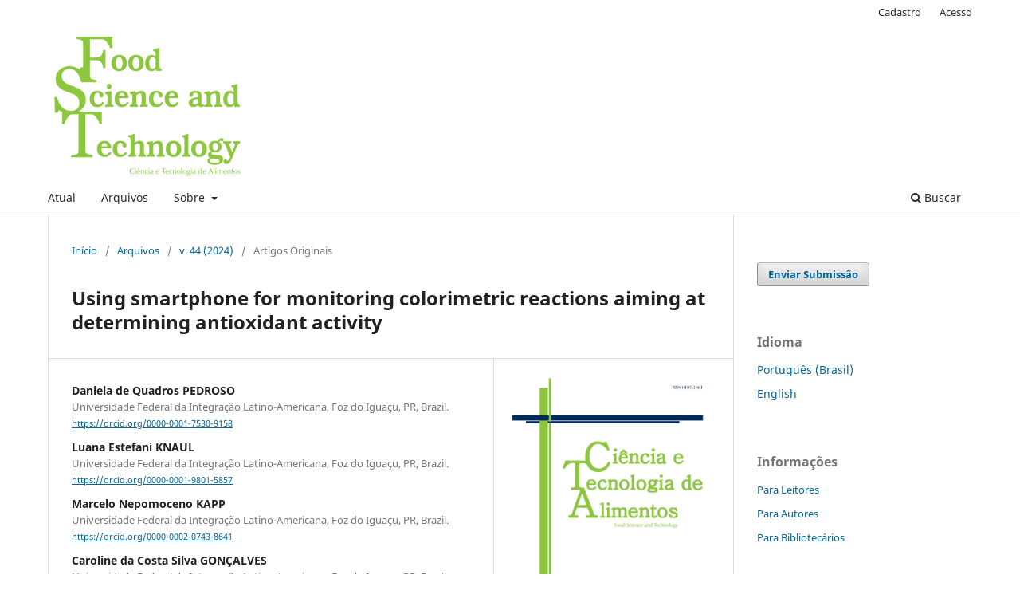

--- FILE ---
content_type: text/html; charset=utf-8
request_url: https://fstjournal.com.br/revista/article/view/198
body_size: 10931
content:
<!DOCTYPE html>
<html lang="pt-BR" xml:lang="pt-BR">
<head>
	<meta charset="utf-8">
	<meta name="viewport" content="width=device-width, initial-scale=1.0">
	<title>
		Using smartphone for monitoring colorimetric reactions aiming at determining antioxidant activity 
							| Food Science and Technology
			</title>

	
<meta name="generator" content="Open Journal Systems 3.3.0.14">
<meta name="gs_meta_revision" content="1.1"/>
<meta name="citation_journal_title" content="Food Science and Technology"/>
<meta name="citation_journal_abbrev" content="Food Sci. Technol (Campinas)"/>
<meta name="citation_issn" content="1678-457X"/> 
<meta name="citation_author" content="Daniela de Quadros PEDROSO"/>
<meta name="citation_author_institution" content="Universidade Federal da Integração Latino-Americana, Foz do Iguaçu, PR, Brazil."/>
<meta name="citation_author" content="Luana Estefani KNAUL"/>
<meta name="citation_author_institution" content="Universidade Federal da Integração Latino-Americana, Foz do Iguaçu, PR, Brazil."/>
<meta name="citation_author" content="Marcelo Nepomoceno KAPP"/>
<meta name="citation_author_institution" content="Universidade Federal da Integração Latino-Americana, Foz do Iguaçu, PR, Brazil."/>
<meta name="citation_author" content="Caroline da Costa Silva GONÇALVES"/>
<meta name="citation_author_institution" content="Universidade Federal da Integração Latino-Americana, Foz do Iguaçu, PR, Brazil."/>
<meta name="citation_author" content="Marcela BOROSKI"/>
<meta name="citation_author_institution" content="Universidade Federal da Integração Latino-Americana, Foz do Iguaçu, PR, Brazil."/>
<meta name="citation_title" content="Using smartphone for monitoring colorimetric reactions aiming at determining antioxidant activity "/>
<meta name="citation_language" content="pt"/>
<meta name="citation_date" content="2024/04/01"/>
<meta name="citation_volume" content="44"/>
<meta name="citation_doi" content="10.5327/fst.00198"/>
<meta name="citation_abstract_html_url" content="https://fstjournal.com.br/revista/article/view/198"/>
<meta name="citation_keywords" xml:lang="pt" content="digital image analysis"/>
<meta name="citation_keywords" xml:lang="pt" content="grape juice"/>
<meta name="citation_keywords" xml:lang="pt" content="mobile app"/>
<meta name="citation_keywords" xml:lang="pt" content="antioxidants"/>
<meta name="citation_pdf_url" content="https://fstjournal.com.br/revista/article/download/198/177"/>
<meta name="citation_reference" content="Al-Nidawi, M., &amp; Alshana, U. (2021). Reversed-phase switchable-hydrophilicity solvent liquid-liquid microextraction of copper prior to its determination by smartphone digital image colorimetry. Journal of Food Composition and Analysis, 104, 104140. https://doi.org/10.1016/j.jfca.2021.104140"/>
<meta name="citation_reference" content="Anh-Dao, L. T., Thanh-Nho, N., Huu-Trung, B., Tien-Giang, N., Ut Dong, T., Quoc-Duy, N., Quang-Hieu, N., Le-Vy, N., Thanh-Dieu, N. T., To, D. V. T., Minh-Huy, D., &amp; Cong-Hau, N. (2023). A portable colorimetric tool using a smartphone camera applied for determining total phenolic contents in coffee products. Chinese Journal of Analytical Chemistry, 51(3), 100228. https://doi.org/10.1016/j.cjac.2023.100228"/>
<meta name="citation_reference" content="Association of Official Analytical Chemists (AOAC) (2016). Official methods of analysis of the Association of Official Analytical Chemists. AOAC. Retrieved from https://www.techstreet.com/standards/official-methods-of-analysis-of-aoac-international-20th-edition-2016?product_id=1937367#full"/>
<meta name="citation_reference" content="Bazani, E. J. O., Barreto, M. S., Demuner, A. J., Santos, M. H., Cerceau, C. I., Blank, D. E., Firmino, M. J. M., Souza, G. S. F., Franco, M. O. K., Suarez, W. T., &amp; Stringheta, P. C. (2021). Smartphone Application for Total Phenols Content and Antioxidant Determination in Tomato, Strawberry, and Coffee Employing Digital Imaging. Food Analytical Methods, 14(4), 631-640. https://doi.org/10.1007/s12161-020-01907-z"/>
<meta name="citation_reference" content="Berker, K. I., Güçlü, K., Tor, İ., &amp; Apak, R. (2007). Comparative evaluation of Fe(III) reducing power-based antioxidant capacity assays in the presence of phenanthroline, batho-phenanthroline, tripyridyltriazine (FRAP), and ferricyanide reagents. Talanta, 72(3), 1157-1165. https://doi.org/10.1016/j.talanta.2007.01.019"/>
<meta name="citation_reference" content="Boroski, M., Visentainer, J. V., Cottica, S. M., &amp; Morais, D. R. (2015). Antioxidantes: Princípios e Métodos Analíticos. Appris."/>
<meta name="citation_reference" content="Brand-Williams, W., Cuvelier, M. E., &amp; Berset, C. (1995). Use of a free radical method to evaluate antioxidant activity. LWT - Food Science and Technology, 28(1), 25-30. https://doi.org/10.1016/S0023-6438(95)80008-5"/>
<meta name="citation_reference" content="Calabria, D., Guardigli, M., Severi, P., Trozzi, I., Pace, A., Cinti, S., Zangheri, M., &amp; Mirasoli, M. (2021). A Smartphone-Based Chemosensor to Evaluate Antioxidants in Agri-Food Matrices by In Situ AuNP Formation. Sensors, 21(16), 5432. https://doi.org/10.3390/s21165432"/>
<meta name="citation_reference" content="Caleb, J., &amp; Alshana, U. (2021). Supramolecular solvent-liquid-liquid microextraction followed by smartphone digital image colorimetry for the determination of curcumin in food samples. Sustainable Chemistry and Pharmacy, 21, 100424. https://doi.org/10.1016/j.scp.2021.100424"/>
<meta name="citation_reference" content="Caleb, J., Alshana, U., &amp; Ertaş, N. (2021). Smartphone digital image colorimetry combined with solidification of floating organic drop-dispersive liquid-liquid microextraction for the determination of iodate in table salt. Food Chemistry, 336, 127708. https://doi.org/10.1016/j.foodchem.2020.127708"/>
<meta name="citation_reference" content="Caramês, E. T. S., Alamar, P. D., &amp; Lima Pallone, J. A. (2020). Bioactive Compounds and Antioxidant Capacity in Freeze-Dried Red Cabbage by FT-NIR and MIR Spectroscopy and Chemometric Tools. Food Analytical Methods, 13(1), 78-85. https://doi.org/10.1007/s12161-019-01523-6"/>
<meta name="citation_reference" content="Caramês, E. T. S., Alamar, P. D., Poppi, R. J., &amp; Pallone, J. A. L. (2017). Rapid Assessment of Total Phenolic and Anthocyanin Contents in Grape Juice Using Infrared Spectroscopy and Multivariate Calibration. Food Analytical Methods, 10(5), 1609-1615. https://doi.org/10.1007/s12161-016-0721-1"/>
<meta name="citation_reference" content="Costa, V., Neiva, A., &amp; Pereira-Filho, E. (2019). Chromium speciation in leather samples: An experiment using digital images, mobile phones and environmental concepts. Eclética Química Journal, 44(1), 62-74. https://doi.org/10.26850/1678-4618eqj.v44.1.2019.p62-74"/>
<meta name="citation_reference" content="De Lourenço, E. C., De Paula, S., De Setti, G. O., Toci, A. T., Padilha, J. C., Da Silva, E. M., &amp; Boroski, M. (2021). Determination of iron content using the PhotoMetrix PRO® application: Technology in favor of teaching chemistry. Revista Virtual de Química, 13(1), 192-206. https://doi.org/10.21577/1984-6835.20200137"/>
<meta name="citation_reference" content="dos Santos, V. B., da Silva, E. K. N., de Oliveira, L. M. A., &amp; Suarez, W. T. (2019). Low cost in situ digital image method, based on spot testing and smartphone images, for determination of ascorbic acid in Brazilian Amazon native and exotic fruits. Food Chemistry, 285, 340-346. https://doi.org/10.1016/j.foodchem.2019.01.167"/>
<meta name="citation_reference" content="Dowd, L. E. (1959). Spectrophotometric Determination of Quercetin. Analytical Chemistry, 31(7), 1184-1187. https://doi.org/10.1021/ac60151a033"/>
<meta name="citation_reference" content="Firdaus, M. L., Aprian, A., Meileza, N., Hitsmi, M., Elvia, R., Rahmidar, L., &amp; Khaydarov, R. (2019). Smartphone Coupled with a Paper-Based Colorimetric Device for Sensitive and Portable Mercury Ion Sensing. Chemosensors, 7(2), 25. https://doi.org/10.3390/chemosensors7020025"/>
<meta name="citation_reference" content="Helfer, G. A., Magnus, V. S., Böck, F. C., Teichmann, A., Ferrão, M. F., &amp; Costa, A. B. da (2016). PhotoMetrix: An Application for Univariate Calibration and Principal Components Analysis Using Colorimetry on Mobile Devices. Journal of the Brazilian Chemical Society, 28(2), 328-335. https://doi.org/10.5935/0103-5053.20160182"/>
<meta name="citation_reference" content="Instituto Nacional de Metrologia, Qualidade e Tecnologia (INMETRO) (2016). Orientação Sobre Validação de Métodos Analíticos, Brazil. INMETRO. Retrieved from http://www.inmetro.gov.br/Sidoq/Arquivos/Cgcre/DOQ/DOQ-Cgcre-8_05.pdf."/>
<meta name="citation_reference" content="Kirigaya, N., Kato, H., &amp; Fujimaki, M. (1971). Studies on antioxidant activity of nonenzymic browning reaction products III. Nippon Nogeikagaku Kaishi, 45(6), 292-298. https://doi.org/10.1271/nogeikagaku1924.45.292"/>
<meta name="citation_reference" content="Ledesma, C. M., Krepsky, L. M., &amp; Borges, E. M. (2019). Using a Flatbed Scanner and Automated Digital Image Analysis To Determine the Total Phenolic Content in Beer. Journal of Chemical Education, 96(10), 2315-2321. https://doi.org/10.1021/acs.jchemed.8b01037"/>
<meta name="citation_reference" content="Mahato, K., &amp; Chandra, P. (2019). Paper-based miniaturized immunosensor for naked eye ALP detection based on digital image colorimetry integrated with smartphone. Biosensors and Bioelectronics, 128, 9-16. https://doi.org/10.1016/j.bios.2018.12.006"/>
<meta name="citation_reference" content="Minh-Huy, D., Anh-Dao, L.-T., Thanh-Nho, N., Nhon-Duc, L., &amp; Cong-Hau, N. (2023). Smartphone-based digital images as a low-cost and simple colorimetric approach for the assessment of total phenolic contents in several specific Vietnamese dried tea products and their liquors. Food Chemistry, 401, 134147. https://doi.org/10.1016/j.foodchem.2022.134147"/>
<meta name="citation_reference" content="Moon, J.-K., &amp; Shibamoto, T. (2009). Antioxidant Assays for Plant and Food Components. Journal of Agricultural and Food Chemistry, 57(5), 1655-1666. https://doi.org/10.1021/jf803537k"/>
<meta name="citation_reference" content="Pappis, C., Librelotto, M., Baumann, L., Parckert, A. B., Santos, R. O., Teixeira, I. D., Helfer, G. A., Lobo, E. A., &amp; da Costa, A. Ben. (2019). Point-of-use determination of fluoride and phosphorus in water through a smartphone using the PhotoMetrix® App. Brazilian Journal of Analytical Chemistry, 6(25), 58-66. https://doi.org/10.30744/BRJAC.2179-3425.TN-25-2019"/>
<meta name="citation_reference" content="Rice-Evans, C., &amp; Miller, N. J. (1994). Total antioxidant status in plasma and body fluids. Methods in Enzymology, 234, 279-293. https://doi.org/10.1016/0076-6879(94)34095-1"/>
<meta name="citation_reference" content="Ribeiro, F. A. L., Ferreira, M. M. C., Morano, S. C., da Silva, L. R., &amp; Schneider, R. P. (2008). Planilha de validação: uma nova ferramenta para estimar figuras de mérito na validação de métodos analíticos univariados. Química Nova, 31(1), 164-171. https://doi.org/10.1590/S0100-40422008000100029"/>
<meta name="citation_reference" content="Santos, S. D. C., Cruz, K. M. G., Costa, R., Gonçalves, I. M., Lima, R. C. C., Oliveira, S. M., Mello, A. A., Luz, E. R. (2021). Colorimetric determination of iron content in pharmaceutical formulations using a smartphone camera associated with color measurement applications. Revista Eletrônica Perspectivas da Ciência e Tecnologia, 13, 197-207. https://doi.org/10.22407/1984-5693.2021.v13.p.197-207"/>
<meta name="citation_reference" content="Siddeeg, A., AlKehayez, N. M., Abu-Hiamed, H. A., Al-Sanea, E. A., &amp; AL-Farga, A. M. (2021). Mode of action and determination of antioxidant activity in the dietary sources: An overview. Saudi Journal of Biological Sciences, 28(3), 1633-1644. https://doi.org/10.1016/j.sjbs.2020.11.064"/>
<meta name="citation_reference" content="Singleton, V. L., &amp; Rossi, J. A. (1965). Colorimetry of Total Phenolics with Phosphomolybdic-Phosphotungstic Acid Reagents. American Journal of Enology and Viticulture, 16(3), 144-158. https://doi.org/10.5344/ajev.1965.16.3.144"/>
<meta name="citation_reference" content="Stratil, P., Klejdus, B., &amp; Kubáň, V. (2006). Determination of Total Content of Phenolic Compounds and Their Antioxidant Activity in VegetablesEvaluation of Spectrophotometric Methods. Journal of Agricultural and Food Chemistry, 54(3), 607-616. https://doi.org/10.1021/jf052334j"/>
<meta name="citation_reference" content="Thongsuk, P., &amp; Sameenoi, Y. (2022). Colorimetric determination of radical scavenging activity of antioxidants using Fe3O4 magnetic nanoparticles. Arabian Journal of Chemistry, 15(1), 103475. https://doi.org/10.1016/j.arabjc.2021.103475"/>
<meta name="citation_reference" content="Vallejos, S., Moreno, D., Ibeas, S., Muñoz, A., García, F. C., &amp; García, J. M. (2019). Polymeric chemosensor for the colorimetric determination of the total polyphenol index (TPI) in wines. Food Control, 106, 106684. https://doi.org/10.1016/j.foodcont.2019.06.010"/>
<meta name="citation_reference" content="Zheng, S., Li, H., Fang, T., Bo, G., Yuan, D., &amp; Ma, J. (2022). Towards citizen science. On-site detection of nitrite and ammonium using a smartphone and social media software. Science of The Total Environment, 815, 152613. https://doi.org/10.1016/j.scitotenv.2021.152613"/>
<link rel="schema.DC" href="http://purl.org/dc/elements/1.1/" />
<meta name="DC.Creator.PersonalName" content="Daniela de Quadros PEDROSO"/>
<meta name="DC.Creator.PersonalName" content="Luana Estefani KNAUL"/>
<meta name="DC.Creator.PersonalName" content="Marcelo Nepomoceno KAPP"/>
<meta name="DC.Creator.PersonalName" content="Caroline da Costa Silva GONÇALVES"/>
<meta name="DC.Creator.PersonalName" content="Marcela BOROSKI"/>
<meta name="DC.Date.created" scheme="ISO8601" content="2024-04-01"/>
<meta name="DC.Date.dateSubmitted" scheme="ISO8601" content="2023-11-20"/>
<meta name="DC.Date.issued" scheme="ISO8601" content="2024-01-31"/>
<meta name="DC.Date.modified" scheme="ISO8601" content="2024-12-19"/>
<meta name="DC.Description" xml:lang="en" content="The use of technology for antioxidant determination in foods has contributed toward enhancing the applicability of this analysis in in vitro assays. The present study sought to evaluate the activity of antioxidants in food products using the following analytical methodologies: analysis of total phenols, flavonoids, ABTS, DPPH, reducing power by potassium ferricyanide, and FRAP, using the smartphone app PhotoMetrix PRO®. These methodologies underwent analytical validation demonstrating linearity at 95% confidence interval, while residues displayed homoscedasticity and random distribution. The values obtained for the limit of detection (LOD) and limit of quantification (LOQ) were below the working range for all methodologies. The correlation coefficients obtained for the curves were above 0.99, except for the FRAP method. For the analysis, the values obtained for relative standard deviation (RSD %) for repeatability and intermediate precision were lower than 5%, except for ABTS and DPPH analysis, which presented values lower than 10%. The PhotoMetrix PRO® app has proven to be efficient for use in the analysis of whole grape juice samples, when compared to UV-VIS spectrophotometer."/>
<meta name="DC.Description" xml:lang="pt" content="The use of technology for antioxidant determination in foods has contributed toward enhancing the applicability of this analysis in in vitro assays. The present study sought to evaluate the activity of antioxidants in food products using the following analytical methodologies: analysis of total phenols, flavonoids, ABTS, DPPH, reducing power by potassium ferricyanide, and FRAP, using the smartphone app PhotoMetrix PRO®. These methodologies underwent analytical validation demonstrating linearity at 95% confidence interval, while residues displayed homoscedasticity and random distribution. The values obtained for the limit of detection (LOD) and limit of quantification (LOQ) were below the working range for all methodologies. The correlation coefficients obtained for the curves were above 0.99, except for the FRAP method. For the analysis, the values obtained for relative standard deviation (RSD %) for repeatability and intermediate precision were lower than 5%, except for ABTS and DPPH analysis, which presented values lower than 10%. The PhotoMetrix PRO® app has proven to be efficient for use in the analysis of whole grape juice samples, when compared to UV-VIS spectrophotometer."/>
<meta name="DC.Format" scheme="IMT" content="application/pdf"/>
<meta name="DC.Identifier" content="198"/>
<meta name="DC.Identifier.DOI" content="10.5327/fst.00198"/>
<meta name="DC.Identifier.URI" content="https://fstjournal.com.br/revista/article/view/198"/>
<meta name="DC.Language" scheme="ISO639-1" content="pt"/>
<meta name="DC.Rights" content="Copyright (c) 2024 Food Science and Technology"/>
<meta name="DC.Rights" content=""/>
<meta name="DC.Source" content="Food Science and Technology"/>
<meta name="DC.Source.ISSN" content="1678-457X"/>
<meta name="DC.Source.Volume" content="44"/>
<meta name="DC.Source.URI" content="https://fstjournal.com.br/revista"/>
<meta name="DC.Subject" xml:lang="pt" content="digital image analysis"/>
<meta name="DC.Subject" xml:lang="pt" content="grape juice"/>
<meta name="DC.Subject" xml:lang="pt" content="mobile app"/>
<meta name="DC.Subject" xml:lang="pt" content="antioxidants"/>
<meta name="DC.Title" content="Using smartphone for monitoring colorimetric reactions aiming at determining antioxidant activity "/>
<meta name="DC.Title.Alternative" xml:lang="en" content="Using smartphone for monitoring colorimetric reactions aiming at determining antioxidant activity "/>
<meta name="DC.Type" content="Text.Serial.Journal"/>
<meta name="DC.Type.articleType" content="Artigos Originais"/>
<meta name="og:site_name" content="Food Science and Technology"/>
<meta name="og:type" content="article"/>
<meta name="og:title" content="Using smartphone for monitoring colorimetric reactions aiming at determining antioxidant activity "/>
<meta name="og:description" content="
The use of technology for antioxidant determination in foods has contributed toward enhancing the applicability of this analysis in in vitro assays. The present study sought to evaluate the activity of antioxidants in food products using the following analytical methodologies: analysis of total phenols, flavonoids, ABTS, DPPH, reducing power by potassium ferricyanide, and FRAP, using the smartphone app PhotoMetrix PRO®. These methodologies underwent analytical validation demonstrating linearity at 95% confidence interval, while residues displayed homoscedasticity and random distribution. The values obtained for the limit of detection (LOD) and limit of quantification (LOQ) were below the working range for all methodologies. The correlation coefficients obtained for the curves were above 0.99, except for the FRAP method. For the analysis, the values obtained for relative standard deviation (RSD %) for repeatability and intermediate precision were lower than 5%, except for ABTS and DPPH analysis, which presented values lower than 10%. The PhotoMetrix PRO® app has proven to be efficient for use in the analysis of whole grape juice samples, when compared to UV-VIS spectrophotometer.
"/>
<meta name="og:url" content="https://fstjournal.com.br/revista/article/view/198"/>
<meta name="og:locale" content="pt_BR"/>
<meta name="og:image" content="https://fstjournal.com.br/public/journals/1/cover_issue_2_pt_BR.jpg"/>
<meta name="article:published_time" content="2024-04-01"/>
<meta name="article:tag" content="digital image analysis"/>
<meta name="article:tag" content="grape juice"/>
<meta name="article:tag" content="mobile app"/>
<meta name="article:tag" content="antioxidants"/>
	<link rel="stylesheet" href="https://fstjournal.com.br/revista/$$$call$$$/page/page/css?name=stylesheet" type="text/css" /><link rel="stylesheet" href="https://fstjournal.com.br/revista/$$$call$$$/page/page/css?name=font" type="text/css" /><link rel="stylesheet" href="https://fstjournal.com.br/lib/pkp/styles/fontawesome/fontawesome.css?v=3.3.0.14" type="text/css" /><link rel="stylesheet" href="https://fstjournal.com.br/plugins/generic/doiInSummary/styles/doi.css?v=3.3.0.14" type="text/css" /><link rel="stylesheet" href="https://fstjournal.com.br/public/journals/1/styleSheet.css?d=2023-04-19+15%3A17%3A44" type="text/css" />
</head>
<body class="pkp_page_article pkp_op_view has_site_logo" dir="ltr">

	<div class="pkp_structure_page">

				<header class="pkp_structure_head" id="headerNavigationContainer" role="banner">
						 <nav class="cmp_skip_to_content" aria-label="Ir para os links de conteúdo">
	<a href="#pkp_content_main">Ir para o conteúdo principal</a>
	<a href="#siteNav">Ir para o menu de navegação principal</a>
		<a href="#pkp_content_footer">Ir para o rodapé</a>
</nav>

			<div class="pkp_head_wrapper">

				<div class="pkp_site_name_wrapper">
					<button class="pkp_site_nav_toggle">
						<span>Open Menu</span>
					</button>
										<div class="pkp_site_name">
																<a href="						https://fstjournal.com.br/revista/index
					" class="is_img">
							<img src="https://fstjournal.com.br/public/journals/1/pageHeaderLogoImage_pt_BR.png" width="282" height="188"  />
						</a>
										</div>
				</div>

				
				<nav class="pkp_site_nav_menu" aria-label="Navegação no Site">
					<a id="siteNav"></a>
					<div class="pkp_navigation_primary_row">
						<div class="pkp_navigation_primary_wrapper">
																				<ul id="navigationPrimary" class="pkp_navigation_primary pkp_nav_list">
								<li class="">
				<a href="https://fstjournal.com.br/revista/issue/current">
					Atual
				</a>
							</li>
								<li class="">
				<a href="https://fstjournal.com.br/revista/issue/archive">
					Arquivos
				</a>
							</li>
															<li class="">
				<a href="https://fstjournal.com.br/revista/about">
					Sobre
				</a>
									<ul>
																					<li class="">
									<a href="https://fstjournal.com.br/revista/about">
										Sobre a Revista
									</a>
								</li>
																												<li class="">
									<a href="https://fstjournal.com.br/revista/about/submissions">
										Submissões
									</a>
								</li>
																												<li class="">
									<a href="https://fstjournal.com.br/revista/about/editorialTeam">
										Equipe Editorial
									</a>
								</li>
																												<li class="">
									<a href="https://fstjournal.com.br/revista/about/privacy">
										Declaração de Privacidade
									</a>
								</li>
																												<li class="">
									<a href="https://fstjournal.com.br/revista/about/contact">
										Contato
									</a>
								</li>
																		</ul>
							</li>
			</ul>

				

																						<div class="pkp_navigation_search_wrapper">
									<a href="https://fstjournal.com.br/revista/search" class="pkp_search pkp_search_desktop">
										<span class="fa fa-search" aria-hidden="true"></span>
										Buscar
									</a>
								</div>
													</div>
					</div>
					<div class="pkp_navigation_user_wrapper" id="navigationUserWrapper">
							<ul id="navigationUser" class="pkp_navigation_user pkp_nav_list">
								<li class="profile">
				<a href="https://fstjournal.com.br/revista/user/register">
					Cadastro
				</a>
							</li>
								<li class="profile">
				<a href="https://fstjournal.com.br/revista/login">
					Acesso
				</a>
							</li>
										</ul>

					</div>
				</nav>
			</div><!-- .pkp_head_wrapper -->
		</header><!-- .pkp_structure_head -->

						<div class="pkp_structure_content has_sidebar">
			<div class="pkp_structure_main" role="main">
				<a id="pkp_content_main"></a>

<div class="page page_article">
			<nav class="cmp_breadcrumbs" role="navigation" aria-label="Você está aqui:">
	<ol>
		<li>
			<a href="https://fstjournal.com.br/revista/index">
				Início
			</a>
			<span class="separator">/</span>
		</li>
		<li>
			<a href="https://fstjournal.com.br/revista/issue/archive">
				Arquivos
			</a>
			<span class="separator">/</span>
		</li>
					<li>
				<a href="https://fstjournal.com.br/revista/issue/view/2">
					v. 44 (2024)
				</a>
				<span class="separator">/</span>
			</li>
				<li class="current" aria-current="page">
			<span aria-current="page">
									Artigos Originais
							</span>
		</li>
	</ol>
</nav>
	
		  	 <article class="obj_article_details">

		
	<h1 class="page_title">
		Using smartphone for monitoring colorimetric reactions aiming at determining antioxidant activity 
	</h1>

	
	<div class="row">
		<div class="main_entry">

							<section class="item authors">
					<h2 class="pkp_screen_reader">Autores</h2>
					<ul class="authors">
											<li>
							<span class="name">
								Daniela de Quadros PEDROSO
							</span>
															<span class="affiliation">
									Universidade Federal da Integração Latino-Americana, Foz do Iguaçu, PR, Brazil.
																	</span>
																						<span class="orcid">
									
									<a href="https://orcid.org/0000-0001-7530-9158" target="_blank">
										https://orcid.org/0000-0001-7530-9158
									</a>
								</span>
													</li>
											<li>
							<span class="name">
								Luana Estefani KNAUL
							</span>
															<span class="affiliation">
									Universidade Federal da Integração Latino-Americana, Foz do Iguaçu, PR, Brazil.
																	</span>
																						<span class="orcid">
									
									<a href="https://orcid.org/0000-0001-9801-5857" target="_blank">
										https://orcid.org/0000-0001-9801-5857
									</a>
								</span>
													</li>
											<li>
							<span class="name">
								Marcelo Nepomoceno KAPP
							</span>
															<span class="affiliation">
									Universidade Federal da Integração Latino-Americana, Foz do Iguaçu, PR, Brazil.
																	</span>
																						<span class="orcid">
									
									<a href="https://orcid.org/0000-0002-0743-8641" target="_blank">
										https://orcid.org/0000-0002-0743-8641
									</a>
								</span>
													</li>
											<li>
							<span class="name">
								Caroline da Costa Silva GONÇALVES
							</span>
															<span class="affiliation">
									Universidade Federal da Integração Latino-Americana, Foz do Iguaçu, PR, Brazil.
																	</span>
																						<span class="orcid">
									
									<a href="https://orcid.org/0000-0001-9154-7930" target="_blank">
										https://orcid.org/0000-0001-9154-7930
									</a>
								</span>
													</li>
											<li>
							<span class="name">
								Marcela BOROSKI
							</span>
															<span class="affiliation">
									Universidade Federal da Integração Latino-Americana, Foz do Iguaçu, PR, Brazil.
																	</span>
																						<span class="orcid">
									
									<a href="https://orcid.org/0000-0003-1621-5199" target="_blank">
										https://orcid.org/0000-0003-1621-5199
									</a>
								</span>
													</li>
										</ul>
				</section>
			
																												<section class="item doi">
						<h2 class="label">
														DOI:
						</h2>
						<span class="value">
							<a href="https://doi.org/10.5327/fst.00198">
								https://doi.org/10.5327/fst.00198
							</a>
						</span>
					</section>
							
									<section class="item keywords">
				<h2 class="label">
										Palavras-chave:
				</h2>
				<span class="value">
											digital image analysis, 											grape juice, 											mobile app, 											antioxidants									</span>
			</section>
			
										<section class="item abstract">
					<h2 class="label">Resumo</h2>
					<p>The use of technology for antioxidant determination in foods has contributed toward enhancing the applicability of this analysis in <em>in vitro</em> assays. The present study sought to evaluate the activity of antioxidants in food products using the following analytical methodologies: analysis of total phenols, flavonoids, ABTS, DPPH, reducing power by potassium ferricyanide, and FRAP, using the smartphone app PhotoMetrix PRO<sup>®</sup>. These methodologies underwent analytical validation demonstrating linearity at 95% confidence interval, while residues displayed homoscedasticity and random distribution. The values obtained for the limit of detection (LOD) and limit of quantification (LOQ) were below the working range for all methodologies. The correlation coefficients obtained for the curves were above 0.99, except for the FRAP method. For the analysis, the values obtained for relative standard deviation (RSD %) for repeatability and intermediate precision were lower than 5%, except for ABTS and DPPH analysis, which presented values lower than 10%. The PhotoMetrix PRO<sup>® </sup>app has proven to be efficient for use in the analysis of whole grape juice samples, when compared to UV-VIS spectrophotometer.</p>
				</section>
			
			<div class="item downloads_chart">
	<h3 class="label">
		Downloads
	</h3>
	<div class="value">
		<canvas class="usageStatsGraph" data-object-type="Submission" data-object-id="198"></canvas>
		<div class="usageStatsUnavailable" data-object-type="Submission" data-object-id="198">
			Não há dados estatísticos.
		</div>
	</div>
</div>


																																															
										<section class="item references">
					<h2 class="label">
						Referências
					</h2>
					<div class="value">
																					<p>Al-Nidawi, M., &amp; Alshana, U. (2021). Reversed-phase switchable-hydrophilicity solvent liquid-liquid microextraction of copper prior to its determination by smartphone digital image colorimetry. Journal of Food Composition and Analysis, 104, 104140. <a href="https://doi.org/10.1016/j.jfca.2021.104140">https://doi.org/10.1016/j.jfca.2021.104140</a> </p>
															<p>Anh-Dao, L. T., Thanh-Nho, N., Huu-Trung, B., Tien-Giang, N., Ut Dong, T., Quoc-Duy, N., Quang-Hieu, N., Le-Vy, N., Thanh-Dieu, N. T., To, D. V. T., Minh-Huy, D., &amp; Cong-Hau, N. (2023). A portable colorimetric tool using a smartphone camera applied for determining total phenolic contents in coffee products. Chinese Journal of Analytical Chemistry, 51(3), 100228. <a href="https://doi.org/10.1016/j.cjac.2023.100228">https://doi.org/10.1016/j.cjac.2023.100228</a> </p>
															<p>Association of Official Analytical Chemists (AOAC) (2016). Official methods of analysis of the Association of Official Analytical Chemists. AOAC. Retrieved from <a href="https://www.techstreet.com/standards/official-methods-of-analysis-of-aoac-international-20th-edition-2016?product_id=1937367#full">https://www.techstreet.com/standards/official-methods-of-analysis-of-aoac-international-20th-edition-2016?product_id=1937367#full</a> </p>
															<p>Bazani, E. J. O., Barreto, M. S., Demuner, A. J., Santos, M. H., Cerceau, C. I., Blank, D. E., Firmino, M. J. M., Souza, G. S. F., Franco, M. O. K., Suarez, W. T., &amp; Stringheta, P. C. (2021). Smartphone Application for Total Phenols Content and Antioxidant Determination in Tomato, Strawberry, and Coffee Employing Digital Imaging. Food Analytical Methods, 14(4), 631-640. <a href="https://doi.org/10.1007/s12161-020-01907-z">https://doi.org/10.1007/s12161-020-01907-z</a> </p>
															<p>Berker, K. I., Güçlü, K., Tor, İ., &amp; Apak, R. (2007). Comparative evaluation of Fe(III) reducing power-based antioxidant capacity assays in the presence of phenanthroline, batho-phenanthroline, tripyridyltriazine (FRAP), and ferricyanide reagents. Talanta, 72(3), 1157-1165. <a href="https://doi.org/10.1016/j.talanta.2007.01.019">https://doi.org/10.1016/j.talanta.2007.01.019</a> </p>
															<p>Boroski, M., Visentainer, J. V., Cottica, S. M., &amp; Morais, D. R. (2015). Antioxidantes: Princípios e Métodos Analíticos. Appris. </p>
															<p>Brand-Williams, W., Cuvelier, M. E., &amp; Berset, C. (1995). Use of a free radical method to evaluate antioxidant activity. LWT - Food Science and Technology, 28(1), 25-30. <a href="https://doi.org/10.1016/S0023-6438(95)80008-5">https://doi.org/10.1016/S0023-6438(95)80008-5</a> </p>
															<p>Calabria, D., Guardigli, M., Severi, P., Trozzi, I., Pace, A., Cinti, S., Zangheri, M., &amp; Mirasoli, M. (2021). A Smartphone-Based Chemosensor to Evaluate Antioxidants in Agri-Food Matrices by In Situ AuNP Formation. Sensors, 21(16), 5432. <a href="https://doi.org/10.3390/s21165432">https://doi.org/10.3390/s21165432</a> </p>
															<p>Caleb, J., &amp; Alshana, U. (2021). Supramolecular solvent-liquid-liquid microextraction followed by smartphone digital image colorimetry for the determination of curcumin in food samples. Sustainable Chemistry and Pharmacy, 21, 100424. <a href="https://doi.org/10.1016/j.scp.2021.100424">https://doi.org/10.1016/j.scp.2021.100424</a> </p>
															<p>Caleb, J., Alshana, U., &amp; Ertaş, N. (2021). Smartphone digital image colorimetry combined with solidification of floating organic drop-dispersive liquid-liquid microextraction for the determination of iodate in table salt. Food Chemistry, 336, 127708. <a href="https://doi.org/10.1016/j.foodchem.2020.127708">https://doi.org/10.1016/j.foodchem.2020.127708</a> </p>
															<p>Caramês, E. T. S., Alamar, P. D., &amp; Lima Pallone, J. A. (2020). Bioactive Compounds and Antioxidant Capacity in Freeze-Dried Red Cabbage by FT-NIR and MIR Spectroscopy and Chemometric Tools. Food Analytical Methods, 13(1), 78-85. <a href="https://doi.org/10.1007/s12161-019-01523-6">https://doi.org/10.1007/s12161-019-01523-6</a> </p>
															<p>Caramês, E. T. S., Alamar, P. D., Poppi, R. J., &amp; Pallone, J. A. L. (2017). Rapid Assessment of Total Phenolic and Anthocyanin Contents in Grape Juice Using Infrared Spectroscopy and Multivariate Calibration. Food Analytical Methods, 10(5), 1609-1615. <a href="https://doi.org/10.1007/s12161-016-0721-1">https://doi.org/10.1007/s12161-016-0721-1</a> </p>
															<p>Costa, V., Neiva, A., &amp; Pereira-Filho, E. (2019). Chromium speciation in leather samples: An experiment using digital images, mobile phones and environmental concepts. Eclética Química Journal, 44(1), 62-74. <a href="https://doi.org/10.26850/1678-4618eqj.v44.1.2019.p62-74">https://doi.org/10.26850/1678-4618eqj.v44.1.2019.p62-74</a> </p>
															<p>De Lourenço, E. C., De Paula, S., De Setti, G. O., Toci, A. T., Padilha, J. C., Da Silva, E. M., &amp; Boroski, M. (2021). Determination of iron content using the PhotoMetrix PRO® application: Technology in favor of teaching chemistry. Revista Virtual de Química, 13(1), 192-206. <a href="https://doi.org/10.21577/1984-6835.20200137">https://doi.org/10.21577/1984-6835.20200137</a> </p>
															<p>dos Santos, V. B., da Silva, E. K. N., de Oliveira, L. M. A., &amp; Suarez, W. T. (2019). Low cost in situ digital image method, based on spot testing and smartphone images, for determination of ascorbic acid in Brazilian Amazon native and exotic fruits. Food Chemistry, 285, 340-346. <a href="https://doi.org/10.1016/j.foodchem.2019.01.167">https://doi.org/10.1016/j.foodchem.2019.01.167</a> </p>
															<p>Dowd, L. E. (1959). Spectrophotometric Determination of Quercetin. Analytical Chemistry, 31(7), 1184-1187. <a href="https://doi.org/10.1021/ac60151a033">https://doi.org/10.1021/ac60151a033</a> </p>
															<p>Firdaus, M. L., Aprian, A., Meileza, N., Hitsmi, M., Elvia, R., Rahmidar, L., &amp; Khaydarov, R. (2019). Smartphone Coupled with a Paper-Based Colorimetric Device for Sensitive and Portable Mercury Ion Sensing. Chemosensors, 7(2), 25. <a href="https://doi.org/10.3390/chemosensors7020025">https://doi.org/10.3390/chemosensors7020025</a> </p>
															<p>Helfer, G. A., Magnus, V. S., Böck, F. C., Teichmann, A., Ferrão, M. F., &amp; Costa, A. B. da (2016). PhotoMetrix: An Application for Univariate Calibration and Principal Components Analysis Using Colorimetry on Mobile Devices. Journal of the Brazilian Chemical Society, 28(2), 328-335. <a href="https://doi.org/10.5935/0103-5053.20160182">https://doi.org/10.5935/0103-5053.20160182</a> </p>
															<p>Instituto Nacional de Metrologia, Qualidade e Tecnologia (INMETRO) (2016). Orientação Sobre Validação de Métodos Analíticos, Brazil. INMETRO. Retrieved from <a href="http://www.inmetro.gov.br/Sidoq/Arquivos/Cgcre/DOQ/DOQ-Cgcre-8_05.pdf">http://www.inmetro.gov.br/Sidoq/Arquivos/Cgcre/DOQ/DOQ-Cgcre-8_05.pdf</a>. </p>
															<p>Kirigaya, N., Kato, H., &amp; Fujimaki, M. (1971). Studies on antioxidant activity of nonenzymic browning reaction products III. Nippon Nogeikagaku Kaishi, 45(6), 292-298. <a href="https://doi.org/10.1271/nogeikagaku1924.45.292">https://doi.org/10.1271/nogeikagaku1924.45.292</a> </p>
															<p>Ledesma, C. M., Krepsky, L. M., &amp; Borges, E. M. (2019). Using a Flatbed Scanner and Automated Digital Image Analysis To Determine the Total Phenolic Content in Beer. Journal of Chemical Education, 96(10), 2315-2321. <a href="https://doi.org/10.1021/acs.jchemed.8b01037">https://doi.org/10.1021/acs.jchemed.8b01037</a> </p>
															<p>Mahato, K., &amp; Chandra, P. (2019). Paper-based miniaturized immunosensor for naked eye ALP detection based on digital image colorimetry integrated with smartphone. Biosensors and Bioelectronics, 128, 9-16. <a href="https://doi.org/10.1016/j.bios.2018.12.006">https://doi.org/10.1016/j.bios.2018.12.006</a> </p>
															<p>Minh-Huy, D., Anh-Dao, L.-T., Thanh-Nho, N., Nhon-Duc, L., &amp; Cong-Hau, N. (2023). Smartphone-based digital images as a low-cost and simple colorimetric approach for the assessment of total phenolic contents in several specific Vietnamese dried tea products and their liquors. Food Chemistry, 401, 134147. <a href="https://doi.org/10.1016/j.foodchem.2022.134147">https://doi.org/10.1016/j.foodchem.2022.134147</a> </p>
															<p>Moon, J.-K., &amp; Shibamoto, T. (2009). Antioxidant Assays for Plant and Food Components. Journal of Agricultural and Food Chemistry, 57(5), 1655-1666. <a href="https://doi.org/10.1021/jf803537k">https://doi.org/10.1021/jf803537k</a> </p>
															<p>Pappis, C., Librelotto, M., Baumann, L., Parckert, A. B., Santos, R. O., Teixeira, I. D., Helfer, G. A., Lobo, E. A., &amp; da Costa, A. Ben. (2019). Point-of-use determination of fluoride and phosphorus in water through a smartphone using the PhotoMetrix® App. Brazilian Journal of Analytical Chemistry, 6(25), 58-66. <a href="https://doi.org/10.30744/BRJAC.2179-3425.TN-25-2019">https://doi.org/10.30744/BRJAC.2179-3425.TN-25-2019</a> </p>
															<p>Rice-Evans, C., &amp; Miller, N. J. (1994). Total antioxidant status in plasma and body fluids. Methods in Enzymology, 234, 279-293. <a href="https://doi.org/10.1016/0076-6879(94)34095-1">https://doi.org/10.1016/0076-6879(94)34095-1</a> </p>
															<p>Ribeiro, F. A. L., Ferreira, M. M. C., Morano, S. C., da Silva, L. R., &amp; Schneider, R. P. (2008). Planilha de validação: uma nova ferramenta para estimar figuras de mérito na validação de métodos analíticos univariados. Química Nova, 31(1), 164-171. <a href="https://doi.org/10.1590/S0100-40422008000100029">https://doi.org/10.1590/S0100-40422008000100029</a> </p>
															<p>Santos, S. D. C., Cruz, K. M. G., Costa, R., Gonçalves, I. M., Lima, R. C. C., Oliveira, S. M., Mello, A. A., Luz, E. R. (2021). Colorimetric determination of iron content in pharmaceutical formulations using a smartphone camera associated with color measurement applications. Revista Eletrônica Perspectivas da Ciência e Tecnologia, 13, 197-207. <a href="https://doi.org/10.22407/1984-5693.2021.v13.p.197-207">https://doi.org/10.22407/1984-5693.2021.v13.p.197-207</a> </p>
															<p>Siddeeg, A., AlKehayez, N. M., Abu-Hiamed, H. A., Al-Sanea, E. A., &amp; AL-Farga, A. M. (2021). Mode of action and determination of antioxidant activity in the dietary sources: An overview. Saudi Journal of Biological Sciences, 28(3), 1633-1644. <a href="https://doi.org/10.1016/j.sjbs.2020.11.064">https://doi.org/10.1016/j.sjbs.2020.11.064</a> </p>
															<p>Singleton, V. L., &amp; Rossi, J. A. (1965). Colorimetry of Total Phenolics with Phosphomolybdic-Phosphotungstic Acid Reagents. American Journal of Enology and Viticulture, 16(3), 144-158. <a href="https://doi.org/10.5344/ajev.1965.16.3.144">https://doi.org/10.5344/ajev.1965.16.3.144</a> </p>
															<p>Stratil, P., Klejdus, B., &amp; Kubáň, V. (2006). Determination of Total Content of Phenolic Compounds and Their Antioxidant Activity in VegetablesEvaluation of Spectrophotometric Methods. Journal of Agricultural and Food Chemistry, 54(3), 607-616. <a href="https://doi.org/10.1021/jf052334j">https://doi.org/10.1021/jf052334j</a> </p>
															<p>Thongsuk, P., &amp; Sameenoi, Y. (2022). Colorimetric determination of radical scavenging activity of antioxidants using Fe3O4 magnetic nanoparticles. Arabian Journal of Chemistry, 15(1), 103475. <a href="https://doi.org/10.1016/j.arabjc.2021.103475">https://doi.org/10.1016/j.arabjc.2021.103475</a> </p>
															<p>Vallejos, S., Moreno, D., Ibeas, S., Muñoz, A., García, F. C., &amp; García, J. M. (2019). Polymeric chemosensor for the colorimetric determination of the total polyphenol index (TPI) in wines. Food Control, 106, 106684. <a href="https://doi.org/10.1016/j.foodcont.2019.06.010">https://doi.org/10.1016/j.foodcont.2019.06.010</a> </p>
															<p>Zheng, S., Li, H., Fang, T., Bo, G., Yuan, D., &amp; Ma, J. (2022). Towards citizen science. On-site detection of nitrite and ammonium using a smartphone and social media software. Science of The Total Environment, 815, 152613. <a href="https://doi.org/10.1016/j.scitotenv.2021.152613">https://doi.org/10.1016/j.scitotenv.2021.152613</a> </p>
																		</div>
				</section>
			
		</div><!-- .main_entry -->

		<div class="entry_details">

										<div class="item cover_image">
					<div class="sub_item">
													<a href="https://fstjournal.com.br/revista/issue/view/2">
								<img src="https://fstjournal.com.br/public/journals/1/cover_issue_2_pt_BR.jpg" alt="">
							</a>
											</div>
				</div>
			
										<div class="item galleys">
					<h2 class="pkp_screen_reader">
						Downloads
					</h2>
					<ul class="value galleys_links">
													<li>
								
	
							

<a class="obj_galley_link pdf" href="https://fstjournal.com.br/revista/article/view/198/177">

		
	PDF (English)

	</a>
							</li>
											</ul>
				</div>
						
						<div class="item published">
				<section class="sub_item">
					<h2 class="label">
						Publicado
					</h2>
					<div class="value">
																			<span>2024-04-01</span>
																	</div>
				</section>
							</div>
			
										<div class="item citation">
					<section class="sub_item citation_display">
						<h2 class="label">
							Como Citar
						</h2>
						<div class="value">
							<div id="citationOutput" role="region" aria-live="polite">
								<div class="csl-bib-body">
  <div class="csl-entry">PEDROSO, D. de Q., KNAUL, L. E., KAPP, M. N., GONÇALVES, C. da C. S., &#38; BOROSKI, M. (2024). Using smartphone for monitoring colorimetric reactions aiming at determining antioxidant activity . <i>Food Science and Technology</i>, <i>44</i>. https://doi.org/10.5327/fst.00198</div>
</div>
							</div>
							<div class="citation_formats">
								<button class="cmp_button citation_formats_button" aria-controls="cslCitationFormats" aria-expanded="false" data-csl-dropdown="true">
									Fomatos de Citação
								</button>
								<div id="cslCitationFormats" class="citation_formats_list" aria-hidden="true">
									<ul class="citation_formats_styles">
																					<li>
												<a
													aria-controls="citationOutput"
													href="https://fstjournal.com.br/revista/citationstylelanguage/get/acm-sig-proceedings?submissionId=198&amp;publicationId=198"
													data-load-citation
													data-json-href="https://fstjournal.com.br/revista/citationstylelanguage/get/acm-sig-proceedings?submissionId=198&amp;publicationId=198&amp;return=json"
												>
													ACM
												</a>
											</li>
																					<li>
												<a
													aria-controls="citationOutput"
													href="https://fstjournal.com.br/revista/citationstylelanguage/get/acs-nano?submissionId=198&amp;publicationId=198"
													data-load-citation
													data-json-href="https://fstjournal.com.br/revista/citationstylelanguage/get/acs-nano?submissionId=198&amp;publicationId=198&amp;return=json"
												>
													ACS
												</a>
											</li>
																					<li>
												<a
													aria-controls="citationOutput"
													href="https://fstjournal.com.br/revista/citationstylelanguage/get/apa?submissionId=198&amp;publicationId=198"
													data-load-citation
													data-json-href="https://fstjournal.com.br/revista/citationstylelanguage/get/apa?submissionId=198&amp;publicationId=198&amp;return=json"
												>
													APA
												</a>
											</li>
																					<li>
												<a
													aria-controls="citationOutput"
													href="https://fstjournal.com.br/revista/citationstylelanguage/get/associacao-brasileira-de-normas-tecnicas?submissionId=198&amp;publicationId=198"
													data-load-citation
													data-json-href="https://fstjournal.com.br/revista/citationstylelanguage/get/associacao-brasileira-de-normas-tecnicas?submissionId=198&amp;publicationId=198&amp;return=json"
												>
													ABNT
												</a>
											</li>
																					<li>
												<a
													aria-controls="citationOutput"
													href="https://fstjournal.com.br/revista/citationstylelanguage/get/chicago-author-date?submissionId=198&amp;publicationId=198"
													data-load-citation
													data-json-href="https://fstjournal.com.br/revista/citationstylelanguage/get/chicago-author-date?submissionId=198&amp;publicationId=198&amp;return=json"
												>
													Chicago
												</a>
											</li>
																					<li>
												<a
													aria-controls="citationOutput"
													href="https://fstjournal.com.br/revista/citationstylelanguage/get/harvard-cite-them-right?submissionId=198&amp;publicationId=198"
													data-load-citation
													data-json-href="https://fstjournal.com.br/revista/citationstylelanguage/get/harvard-cite-them-right?submissionId=198&amp;publicationId=198&amp;return=json"
												>
													Harvard
												</a>
											</li>
																					<li>
												<a
													aria-controls="citationOutput"
													href="https://fstjournal.com.br/revista/citationstylelanguage/get/ieee?submissionId=198&amp;publicationId=198"
													data-load-citation
													data-json-href="https://fstjournal.com.br/revista/citationstylelanguage/get/ieee?submissionId=198&amp;publicationId=198&amp;return=json"
												>
													IEEE
												</a>
											</li>
																					<li>
												<a
													aria-controls="citationOutput"
													href="https://fstjournal.com.br/revista/citationstylelanguage/get/modern-language-association?submissionId=198&amp;publicationId=198"
													data-load-citation
													data-json-href="https://fstjournal.com.br/revista/citationstylelanguage/get/modern-language-association?submissionId=198&amp;publicationId=198&amp;return=json"
												>
													MLA
												</a>
											</li>
																					<li>
												<a
													aria-controls="citationOutput"
													href="https://fstjournal.com.br/revista/citationstylelanguage/get/turabian-fullnote-bibliography?submissionId=198&amp;publicationId=198"
													data-load-citation
													data-json-href="https://fstjournal.com.br/revista/citationstylelanguage/get/turabian-fullnote-bibliography?submissionId=198&amp;publicationId=198&amp;return=json"
												>
													Turabian
												</a>
											</li>
																					<li>
												<a
													aria-controls="citationOutput"
													href="https://fstjournal.com.br/revista/citationstylelanguage/get/vancouver?submissionId=198&amp;publicationId=198"
													data-load-citation
													data-json-href="https://fstjournal.com.br/revista/citationstylelanguage/get/vancouver?submissionId=198&amp;publicationId=198&amp;return=json"
												>
													Vancouver
												</a>
											</li>
																			</ul>
																			<div class="label">
											Baixar Citação
										</div>
										<ul class="citation_formats_styles">
																							<li>
													<a href="https://fstjournal.com.br/revista/citationstylelanguage/download/ris?submissionId=198&amp;publicationId=198">
														<span class="fa fa-download"></span>
														Endnote/Zotero/Mendeley (RIS)
													</a>
												</li>
																							<li>
													<a href="https://fstjournal.com.br/revista/citationstylelanguage/download/bibtex?submissionId=198&amp;publicationId=198">
														<span class="fa fa-download"></span>
														BibTeX
													</a>
												</li>
																					</ul>
																	</div>
							</div>
						</div>
					</section>
				</div>
			
										<div class="item issue">

											<section class="sub_item">
							<h2 class="label">
								Edição
							</h2>
							<div class="value">
								<a class="title" href="https://fstjournal.com.br/revista/issue/view/2">
									v. 44 (2024)
								</a>
							</div>
						</section>
					
											<section class="sub_item">
							<h2 class="label">
								Seção
							</h2>
							<div class="value">
								Artigos Originais
							</div>
						</section>
					
									</div>
			
															
						
			

		</div><!-- .entry_details -->
	</div><!-- .row -->

</article>

	

</div><!-- .page -->

	</div><!-- pkp_structure_main -->

									<div class="pkp_structure_sidebar left" role="complementary" aria-label="Barra lateral">
				 
<div class="pkp_block block_make_submission">
	<h2 class="pkp_screen_reader">
		Enviar Submissão
	</h2>

	<div class="content">
		<a class="block_make_submission_link" href="https://fstjournal.com.br/revista/about/submissions">
			Enviar Submissão
		</a>
	</div>
</div>
<div class="pkp_block block_language">
	<h2 class="title">
		Idioma
	</h2>

	<div class="content">
		<ul>
							<li class="locale_pt_BR current" lang="pt-BR">
					<a href="https://fstjournal.com.br/revista/user/setLocale/pt_BR?source=%2Frevista%2Farticle%2Fview%2F198">
						Português (Brasil)
					</a>
				</li>
							<li class="locale_en_US" lang="en-US">
					<a href="https://fstjournal.com.br/revista/user/setLocale/en_US?source=%2Frevista%2Farticle%2Fview%2F198">
						English
					</a>
				</li>
					</ul>
	</div>
</div><!-- .block_language -->
<div class="pkp_block block_information">
	<h2 class="title">Informações</h2>
	<div class="content">
		<ul>
							<li>
					<a href="https://fstjournal.com.br/revista/information/readers">
						Para Leitores
					</a>
				</li>
										<li>
					<a href="https://fstjournal.com.br/revista/information/authors">
						Para Autores
					</a>
				</li>
										<li>
					<a href="https://fstjournal.com.br/revista/information/librarians">
						Para Bibliotecários
					</a>
				</li>
					</ul>
	</div>
</div>

			</div><!-- pkp_sidebar.left -->
			</div><!-- pkp_structure_content -->

<div class="pkp_structure_footer_wrapper" role="contentinfo">
	<a id="pkp_content_footer"></a>

	<div class="pkp_structure_footer">

					<div class="pkp_footer_content">
				<p><strong>Food Science and Technology, Campinas, São Paulo, Brasil, e-ISSN: 1678-457X</strong></p>
<p><a href="http://creativecommons.org/licenses/by/4.0/"><img src="https://fst.emnuvens.com.br/public/site/images/lepidus/mceclip0.png" /></a> <br /><a href="http://sobecclegada.emnuvens.com.br/sobecc/index">Food Science and Technology </a>está licenciada com uma Licença <a href="http://creativecommons.org/licenses/by/4.0/">Creative Commons - Atribuição 4.0 Internacional</a></p>
			</div>
		
		<div class="pkp_brand_footer" role="complementary">
			<a href="https://fstjournal.com.br/revista/about/aboutThisPublishingSystem">
				<img alt="Mais informações sobre o sistema de publicação, a plataforma e o fluxo de publicação do OJS/PKP." src="https://fstjournal.com.br/templates/images/ojs_brand.png">
			</a>
		</div>
	</div>
</div><!-- pkp_structure_footer_wrapper -->

</div><!-- pkp_structure_page -->

<script src="https://fstjournal.com.br/lib/pkp/lib/vendor/components/jquery/jquery.min.js?v=3.3.0.14" type="text/javascript"></script><script src="https://fstjournal.com.br/lib/pkp/lib/vendor/components/jqueryui/jquery-ui.min.js?v=3.3.0.14" type="text/javascript"></script><script src="https://fstjournal.com.br/plugins/themes/default/js/lib/popper/popper.js?v=3.3.0.14" type="text/javascript"></script><script src="https://fstjournal.com.br/plugins/themes/default/js/lib/bootstrap/util.js?v=3.3.0.14" type="text/javascript"></script><script src="https://fstjournal.com.br/plugins/themes/default/js/lib/bootstrap/dropdown.js?v=3.3.0.14" type="text/javascript"></script><script src="https://fstjournal.com.br/plugins/themes/default/js/main.js?v=3.3.0.14" type="text/javascript"></script><script src="https://fstjournal.com.br/plugins/generic/citationStyleLanguage/js/articleCitation.js?v=3.3.0.14" type="text/javascript"></script><script type="text/javascript">var pkpUsageStats = pkpUsageStats || {};pkpUsageStats.data = pkpUsageStats.data || {};pkpUsageStats.data.Submission = pkpUsageStats.data.Submission || {};pkpUsageStats.data.Submission[198] = {"data":{"2024":{"1":0,"2":0,"3":0,"4":42,"5":12,"6":15,"7":18,"8":15,"9":21,"10":25,"11":15,"12":12},"2025":{"1":19,"2":6,"3":12,"4":9,"5":15,"6":13,"7":12,"8":24,"9":15,"10":22,"11":25,"12":45},"2026":{"1":17,"2":0,"3":0,"4":0,"5":0,"6":0,"7":0,"8":0,"9":0,"10":0,"11":0,"12":0}},"label":"Todos os downloads","color":"79,181,217","total":409};</script><script src="https://cdnjs.cloudflare.com/ajax/libs/Chart.js/2.0.1/Chart.js?v=3.3.0.14" type="text/javascript"></script><script type="text/javascript">var pkpUsageStats = pkpUsageStats || {};pkpUsageStats.locale = pkpUsageStats.locale || {};pkpUsageStats.locale.months = ["Jan","Fev","Mar","Abr","Mai","Jun","Jul","Ago","Set","Out","Nov","Dez"];pkpUsageStats.config = pkpUsageStats.config || {};pkpUsageStats.config.chartType = "bar";</script><script src="https://fstjournal.com.br/plugins/generic/usageStats/js/UsageStatsFrontendHandler.js?v=3.3.0.14" type="text/javascript"></script>


</body>
</html>
